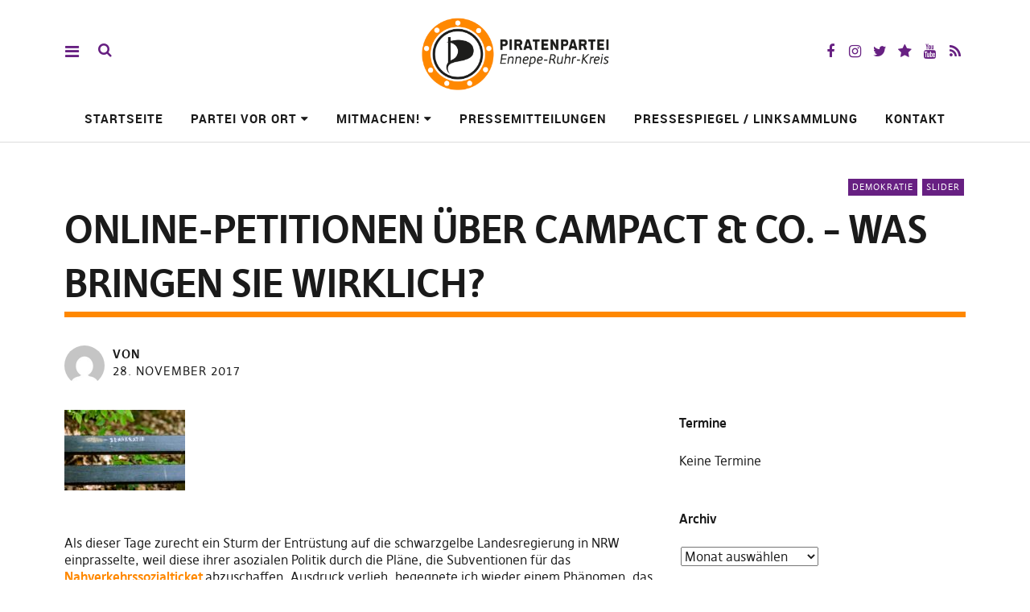

--- FILE ---
content_type: text/html; charset=UTF-8
request_url: https://piraten-en.de/2017/11/28/online-petitionen-campact-change/
body_size: 20734
content:
<!DOCTYPE html>
<html lang="de" class="no-js" itemscope itemtype="http://schema.org/WebPage">
<head>
<meta charset="UTF-8">
<meta name="viewport" content="width=device-width, initial-scale=1">
<!--

__________ .__                  __            __________                  __                                                                                             
\______   \|__|_______ _____  _/  |_   ____   \______   \_____  _______ _/  |_  ___.__.                                                                                  
 |     ___/|  |\_  __ \\__  \ \   __\_/ __ \   |     ___/\__  \ \_  __ \\   __\<   |  |                                                                                  
 |    |    |  | |  | \/ / __ \_|  |  \  ___/   |    |     / __ \_|  | \/ |  |   \___  |                                                                                  
 |____|    |__| |__|   (____  /|__|   \___  >  |____|    (____  /|__|    |__|   / ____|                                                                                  
                            \/            \/                  \/                \/                                                                                       
                                                                                                                                                                         
                                                                                                                                                                         
                                                                                                                                                                         
                                                                                                                                                                         
                                                                                                                                                                         
                                                                                                                                                                         
   _____   .__                                   ___.                                                           .__    _____ ._.                                         
  /  _  \  |  | __  _  _______   ___.__.  ______ \_ |__    ____    ___.__.  ____   __ __ _______  ______  ____  |  | _/ ____\| |                                         
 /  /_\  \ |  | \ \/ \/ /\__  \ <   |  | /  ___/  | __ \ _/ __ \  <   |  | /  _ \ |  |  \\_  __ \/  ___/_/ __ \ |  | \   __\ | |                                         
/    |    \|  |__\     /  / __ \_\___  | \___ \   | \_\ \\  ___/   \___  |(  <_> )|  |  / |  | \/\___ \ \  ___/ |  |__|  |    \|                                         
\____|__  /|____/ \/\_/  (____  // ____|/____  >  |___  / \___  >  / ____| \____/ |____/  |__|  /____  > \___  >|____/|__|    __                                         
        \/                    \/ \/          \/       \/      \/   \/                                \/      \/               \/                                         
 ____ ___        .__                                                                             ___.                              .__                  __               
|    |   \ ____  |  |    ____    ______  ______  ___.__.  ____   __ __    ____  _____     ____   \_ |__    ____   _____    ______  |__|_______ _____  _/  |_   ____      
|    |   //    \ |  |  _/ __ \  /  ___/ /  ___/ <   |  | /  _ \ |  |  \ _/ ___\ \__  \   /    \   | __ \ _/ __ \  \__  \   \____ \ |  |\_  __ \\__  \ \   __\_/ __ \     
|    |  /|   |  \|  |__\  ___/  \___ \  \___ \   \___  |(  <_> )|  |  / \  \___  / __ \_|   |  \  | \_\ \\  ___/   / __ \_ |  |_> >|  | |  | \/ / __ \_|  |  \  ___/     
|______/ |___|  /|____/ \___  >/____  >/____  >  / ____| \____/ |____/   \___  >(____  /|___|  /  |___  / \___  > (____  / |   __/ |__| |__|   (____  /|__|   \___  > /\ 
              \/            \/      \/      \/   \/                          \/      \/      \/       \/      \/       \/  |__|                     \/            \/  )/ 
  __   .__                              .__                                   ___.                              .__                  __                                  
_/  |_ |  |__    ____    ____   _____   |  | __  _  _______   ___.__.  ______ \_ |__    ____   _____    ______  |__|_______ _____  _/  |_   ____                         
\   __\|  |  \ _/ __ \  /    \  \__  \  |  | \ \/ \/ /\__  \ <   |  | /  ___/  | __ \ _/ __ \  \__  \   \____ \ |  |\_  __ \\__  \ \   __\_/ __ \                        
 |  |  |   Y  \\  ___/ |   |  \  / __ \_|  |__\     /  / __ \_\___  | \___ \   | \_\ \\  ___/   / __ \_ |  |_> >|  | |  | \/ / __ \_|  |  \  ___/                        
 |__|  |___|  / \___  >|___|  / (____  /|____/ \/\_/  (____  // ____|/____  >  |___  / \___  > (____  / |   __/ |__| |__|   (____  /|__|   \___  > /\                    
            \/      \/      \/       \/                    \/ \/          \/       \/      \/       \/  |__|                     \/            \/  \/                    


-->
<link rel="profile" href="https://gmpg.org/xfn/11">
<link rel="pingback" href="https://piraten-en.de/xmlrpc.php">
<script>(function(html){html.className = html.className.replace(/\bno-js\b/,'js')})(document.documentElement);</script>
<meta name='robots' content='index, follow, max-image-preview:large, max-snippet:-1, max-video-preview:-1' />
	<style>img:is([sizes="auto" i], [sizes^="auto," i]) { contain-intrinsic-size: 3000px 1500px }</style>
	
	<!-- This site is optimized with the Yoast SEO plugin v26.8 - https://yoast.com/product/yoast-seo-wordpress/ -->
	<title>Online-Petitionen über Campact &amp; Co. - was bringen sie wirklich? - Piratenpartei Ennepe-Ruhr</title>
	<meta name="description" content="Campact und Change.org sind Unternehmen, die aus den politischen Anliegen ein Geschäft machen und vorgaukeln, echte Online-Petitionen zu ermöglichen." />
	<link rel="canonical" href="https://piraten-en.de/2017/11/28/online-petitionen-campact-change/" />
	<meta property="og:locale" content="de_DE" />
	<meta property="og:type" content="article" />
	<meta property="og:title" content="Online-Petitionen über Campact &amp; Co. - was bringen sie wirklich? - Piratenpartei Ennepe-Ruhr" />
	<meta property="og:description" content="Campact und Change.org sind Unternehmen, die aus den politischen Anliegen ein Geschäft machen und vorgaukeln, echte Online-Petitionen zu ermöglichen." />
	<meta property="og:url" content="https://piraten-en.de/2017/11/28/online-petitionen-campact-change/" />
	<meta property="og:site_name" content="Piratenpartei Ennepe-Ruhr" />
	<meta property="article:publisher" content="https://www.facebook.com/PiratenEN/" />
	<meta property="article:published_time" content="2017-11-28T15:20:25+00:00" />
	<meta property="article:modified_time" content="2018-01-06T10:02:22+00:00" />
	<meta property="og:image" content="https://piraten-en.de/files/2017/11/34379823305_547a9dcd77_o-1.jpg" />
	<meta property="og:image:width" content="699" />
	<meta property="og:image:height" content="466" />
	<meta property="og:image:type" content="image/jpeg" />
	<meta name="twitter:card" content="summary_large_image" />
	<meta name="twitter:creator" content="@PiratenEN" />
	<meta name="twitter:site" content="@PiratenEN" />
	<meta name="twitter:label1" content="Verfasst von" />
	<meta name="twitter:data1" content="" />
	<meta name="twitter:label2" content="Geschätzte Lesezeit" />
	<meta name="twitter:data2" content="6 Minuten" />
	<script type="application/ld+json" class="yoast-schema-graph">{"@context":"https://schema.org","@graph":[{"@type":"Article","@id":"https://piraten-en.de/2017/11/28/online-petitionen-campact-change/#article","isPartOf":{"@id":"https://piraten-en.de/2017/11/28/online-petitionen-campact-change/"},"author":{"name":"","@id":""},"headline":"Online-Petitionen über Campact &amp; Co. &#8211; was bringen sie wirklich?","datePublished":"2017-11-28T15:20:25+00:00","dateModified":"2018-01-06T10:02:22+00:00","mainEntityOfPage":{"@id":"https://piraten-en.de/2017/11/28/online-petitionen-campact-change/"},"wordCount":1306,"publisher":{"@id":"https://piraten-en.de/#organization"},"image":{"@id":"https://piraten-en.de/2017/11/28/online-petitionen-campact-change/#primaryimage"},"thumbnailUrl":"https://piraten-en.de/files/2017/11/34379823305_547a9dcd77_o-1.jpg","keywords":["Avaaz","Campact","Change.org","Online-Petition","Open Petition","Petition","Sozialticket"],"articleSection":["Demokratie","Slider"],"inLanguage":"de"},{"@type":"WebPage","@id":"https://piraten-en.de/2017/11/28/online-petitionen-campact-change/","url":"https://piraten-en.de/2017/11/28/online-petitionen-campact-change/","name":"Online-Petitionen über Campact &amp; Co. - was bringen sie wirklich? - Piratenpartei Ennepe-Ruhr","isPartOf":{"@id":"https://piraten-en.de/#website"},"primaryImageOfPage":{"@id":"https://piraten-en.de/2017/11/28/online-petitionen-campact-change/#primaryimage"},"image":{"@id":"https://piraten-en.de/2017/11/28/online-petitionen-campact-change/#primaryimage"},"thumbnailUrl":"https://piraten-en.de/files/2017/11/34379823305_547a9dcd77_o-1.jpg","datePublished":"2017-11-28T15:20:25+00:00","dateModified":"2018-01-06T10:02:22+00:00","description":"Campact und Change.org sind Unternehmen, die aus den politischen Anliegen ein Geschäft machen und vorgaukeln, echte Online-Petitionen zu ermöglichen.","breadcrumb":{"@id":"https://piraten-en.de/2017/11/28/online-petitionen-campact-change/#breadcrumb"},"inLanguage":"de","potentialAction":[{"@type":"ReadAction","target":["https://piraten-en.de/2017/11/28/online-petitionen-campact-change/"]}]},{"@type":"ImageObject","inLanguage":"de","@id":"https://piraten-en.de/2017/11/28/online-petitionen-campact-change/#primaryimage","url":"https://piraten-en.de/files/2017/11/34379823305_547a9dcd77_o-1.jpg","contentUrl":"https://piraten-en.de/files/2017/11/34379823305_547a9dcd77_o-1.jpg","width":699,"height":466},{"@type":"BreadcrumbList","@id":"https://piraten-en.de/2017/11/28/online-petitionen-campact-change/#breadcrumb","itemListElement":[{"@type":"ListItem","position":1,"name":"Home","item":"https://piraten-en.de/"},{"@type":"ListItem","position":2,"name":"Online-Petitionen über Campact &amp; Co. &#8211; was bringen sie wirklich?"}]},{"@type":"WebSite","@id":"https://piraten-en.de/#website","url":"https://piraten-en.de/","name":"Piratenpartei Ennepe-Ruhr","description":"Website der Piratenpartei im Ennepe-Ruhr-Kreis","publisher":{"@id":"https://piraten-en.de/#organization"},"potentialAction":[{"@type":"SearchAction","target":{"@type":"EntryPoint","urlTemplate":"https://piraten-en.de/?s={search_term_string}"},"query-input":{"@type":"PropertyValueSpecification","valueRequired":true,"valueName":"search_term_string"}}],"inLanguage":"de"},{"@type":"Organization","@id":"https://piraten-en.de/#organization","name":"Piratenpartei Ennepe-Ruhr","url":"https://piraten-en.de/","logo":{"@type":"ImageObject","inLanguage":"de","@id":"https://piraten-en.de/#/schema/logo/image/","url":"https://piraten-en.de/files/2018/05/cropped-EN-Logo-mit-PIRATENPARTEI-EN-2017.png","contentUrl":"https://piraten-en.de/files/2018/05/cropped-EN-Logo-mit-PIRATENPARTEI-EN-2017.png","width":1512,"height":641,"caption":"Piratenpartei Ennepe-Ruhr"},"image":{"@id":"https://piraten-en.de/#/schema/logo/image/"},"sameAs":["https://www.facebook.com/PiratenEN/","https://x.com/PiratenEN"]},{"@type":"Person","@id":"","url":"https://piraten-en.de/author/"}]}</script>
	<!-- / Yoast SEO plugin. -->


<link rel="alternate" type="application/rss+xml" title="Piratenpartei Ennepe-Ruhr &raquo; Feed" href="https://piraten-en.de/feed/" />
<link rel="alternate" type="application/rss+xml" title="Piratenpartei Ennepe-Ruhr &raquo; Kommentar-Feed" href="https://piraten-en.de/comments/feed/" />
<link rel="alternate" type="application/rss+xml" title="Piratenpartei Ennepe-Ruhr &raquo; Kommentar-Feed zu Online-Petitionen über Campact &amp; Co. &#8211; was bringen sie wirklich?" href="https://piraten-en.de/2017/11/28/online-petitionen-campact-change/feed/" />
<script type="text/javascript">
/* <![CDATA[ */
window._wpemojiSettings = {"baseUrl":"https:\/\/s.w.org\/images\/core\/emoji\/16.0.1\/72x72\/","ext":".png","svgUrl":"https:\/\/s.w.org\/images\/core\/emoji\/16.0.1\/svg\/","svgExt":".svg","source":{"concatemoji":"https:\/\/piraten-en.de\/wp-includes\/js\/wp-emoji-release.min.js?ver=990b401858564d7aacf43d48b046b5a9"}};
/*! This file is auto-generated */
!function(s,n){var o,i,e;function c(e){try{var t={supportTests:e,timestamp:(new Date).valueOf()};sessionStorage.setItem(o,JSON.stringify(t))}catch(e){}}function p(e,t,n){e.clearRect(0,0,e.canvas.width,e.canvas.height),e.fillText(t,0,0);var t=new Uint32Array(e.getImageData(0,0,e.canvas.width,e.canvas.height).data),a=(e.clearRect(0,0,e.canvas.width,e.canvas.height),e.fillText(n,0,0),new Uint32Array(e.getImageData(0,0,e.canvas.width,e.canvas.height).data));return t.every(function(e,t){return e===a[t]})}function u(e,t){e.clearRect(0,0,e.canvas.width,e.canvas.height),e.fillText(t,0,0);for(var n=e.getImageData(16,16,1,1),a=0;a<n.data.length;a++)if(0!==n.data[a])return!1;return!0}function f(e,t,n,a){switch(t){case"flag":return n(e,"\ud83c\udff3\ufe0f\u200d\u26a7\ufe0f","\ud83c\udff3\ufe0f\u200b\u26a7\ufe0f")?!1:!n(e,"\ud83c\udde8\ud83c\uddf6","\ud83c\udde8\u200b\ud83c\uddf6")&&!n(e,"\ud83c\udff4\udb40\udc67\udb40\udc62\udb40\udc65\udb40\udc6e\udb40\udc67\udb40\udc7f","\ud83c\udff4\u200b\udb40\udc67\u200b\udb40\udc62\u200b\udb40\udc65\u200b\udb40\udc6e\u200b\udb40\udc67\u200b\udb40\udc7f");case"emoji":return!a(e,"\ud83e\udedf")}return!1}function g(e,t,n,a){var r="undefined"!=typeof WorkerGlobalScope&&self instanceof WorkerGlobalScope?new OffscreenCanvas(300,150):s.createElement("canvas"),o=r.getContext("2d",{willReadFrequently:!0}),i=(o.textBaseline="top",o.font="600 32px Arial",{});return e.forEach(function(e){i[e]=t(o,e,n,a)}),i}function t(e){var t=s.createElement("script");t.src=e,t.defer=!0,s.head.appendChild(t)}"undefined"!=typeof Promise&&(o="wpEmojiSettingsSupports",i=["flag","emoji"],n.supports={everything:!0,everythingExceptFlag:!0},e=new Promise(function(e){s.addEventListener("DOMContentLoaded",e,{once:!0})}),new Promise(function(t){var n=function(){try{var e=JSON.parse(sessionStorage.getItem(o));if("object"==typeof e&&"number"==typeof e.timestamp&&(new Date).valueOf()<e.timestamp+604800&&"object"==typeof e.supportTests)return e.supportTests}catch(e){}return null}();if(!n){if("undefined"!=typeof Worker&&"undefined"!=typeof OffscreenCanvas&&"undefined"!=typeof URL&&URL.createObjectURL&&"undefined"!=typeof Blob)try{var e="postMessage("+g.toString()+"("+[JSON.stringify(i),f.toString(),p.toString(),u.toString()].join(",")+"));",a=new Blob([e],{type:"text/javascript"}),r=new Worker(URL.createObjectURL(a),{name:"wpTestEmojiSupports"});return void(r.onmessage=function(e){c(n=e.data),r.terminate(),t(n)})}catch(e){}c(n=g(i,f,p,u))}t(n)}).then(function(e){for(var t in e)n.supports[t]=e[t],n.supports.everything=n.supports.everything&&n.supports[t],"flag"!==t&&(n.supports.everythingExceptFlag=n.supports.everythingExceptFlag&&n.supports[t]);n.supports.everythingExceptFlag=n.supports.everythingExceptFlag&&!n.supports.flag,n.DOMReady=!1,n.readyCallback=function(){n.DOMReady=!0}}).then(function(){return e}).then(function(){var e;n.supports.everything||(n.readyCallback(),(e=n.source||{}).concatemoji?t(e.concatemoji):e.wpemoji&&e.twemoji&&(t(e.twemoji),t(e.wpemoji)))}))}((window,document),window._wpemojiSettings);
/* ]]> */
</script>
<link rel='stylesheet' id='eo-leaflet.js-css' href='https://piraten-en.de/wp-content/plugins/event-organiser/lib/leaflet/leaflet.min.css?ver=1.4.0' type='text/css' media='all' />
<style id='eo-leaflet.js-inline-css' type='text/css'>
.leaflet-popup-close-button{box-shadow:none!important;}
</style>
<style id='wp-emoji-styles-inline-css' type='text/css'>

	img.wp-smiley, img.emoji {
		display: inline !important;
		border: none !important;
		box-shadow: none !important;
		height: 1em !important;
		width: 1em !important;
		margin: 0 0.07em !important;
		vertical-align: -0.1em !important;
		background: none !important;
		padding: 0 !important;
	}
</style>
<link rel='stylesheet' id='wp-block-library-css' href='https://piraten-en.de/wp-includes/css/dist/block-library/style.min.css?ver=990b401858564d7aacf43d48b046b5a9' type='text/css' media='all' />
<style id='classic-theme-styles-inline-css' type='text/css'>
/*! This file is auto-generated */
.wp-block-button__link{color:#fff;background-color:#32373c;border-radius:9999px;box-shadow:none;text-decoration:none;padding:calc(.667em + 2px) calc(1.333em + 2px);font-size:1.125em}.wp-block-file__button{background:#32373c;color:#fff;text-decoration:none}
</style>
<style id='global-styles-inline-css' type='text/css'>
:root{--wp--preset--aspect-ratio--square: 1;--wp--preset--aspect-ratio--4-3: 4/3;--wp--preset--aspect-ratio--3-4: 3/4;--wp--preset--aspect-ratio--3-2: 3/2;--wp--preset--aspect-ratio--2-3: 2/3;--wp--preset--aspect-ratio--16-9: 16/9;--wp--preset--aspect-ratio--9-16: 9/16;--wp--preset--color--black: #000000;--wp--preset--color--cyan-bluish-gray: #abb8c3;--wp--preset--color--white: #ffffff;--wp--preset--color--pale-pink: #f78da7;--wp--preset--color--vivid-red: #cf2e2e;--wp--preset--color--luminous-vivid-orange: #ff6900;--wp--preset--color--luminous-vivid-amber: #fcb900;--wp--preset--color--light-green-cyan: #7bdcb5;--wp--preset--color--vivid-green-cyan: #00d084;--wp--preset--color--pale-cyan-blue: #8ed1fc;--wp--preset--color--vivid-cyan-blue: #0693e3;--wp--preset--color--vivid-purple: #9b51e0;--wp--preset--gradient--vivid-cyan-blue-to-vivid-purple: linear-gradient(135deg,rgba(6,147,227,1) 0%,rgb(155,81,224) 100%);--wp--preset--gradient--light-green-cyan-to-vivid-green-cyan: linear-gradient(135deg,rgb(122,220,180) 0%,rgb(0,208,130) 100%);--wp--preset--gradient--luminous-vivid-amber-to-luminous-vivid-orange: linear-gradient(135deg,rgba(252,185,0,1) 0%,rgba(255,105,0,1) 100%);--wp--preset--gradient--luminous-vivid-orange-to-vivid-red: linear-gradient(135deg,rgba(255,105,0,1) 0%,rgb(207,46,46) 100%);--wp--preset--gradient--very-light-gray-to-cyan-bluish-gray: linear-gradient(135deg,rgb(238,238,238) 0%,rgb(169,184,195) 100%);--wp--preset--gradient--cool-to-warm-spectrum: linear-gradient(135deg,rgb(74,234,220) 0%,rgb(151,120,209) 20%,rgb(207,42,186) 40%,rgb(238,44,130) 60%,rgb(251,105,98) 80%,rgb(254,248,76) 100%);--wp--preset--gradient--blush-light-purple: linear-gradient(135deg,rgb(255,206,236) 0%,rgb(152,150,240) 100%);--wp--preset--gradient--blush-bordeaux: linear-gradient(135deg,rgb(254,205,165) 0%,rgb(254,45,45) 50%,rgb(107,0,62) 100%);--wp--preset--gradient--luminous-dusk: linear-gradient(135deg,rgb(255,203,112) 0%,rgb(199,81,192) 50%,rgb(65,88,208) 100%);--wp--preset--gradient--pale-ocean: linear-gradient(135deg,rgb(255,245,203) 0%,rgb(182,227,212) 50%,rgb(51,167,181) 100%);--wp--preset--gradient--electric-grass: linear-gradient(135deg,rgb(202,248,128) 0%,rgb(113,206,126) 100%);--wp--preset--gradient--midnight: linear-gradient(135deg,rgb(2,3,129) 0%,rgb(40,116,252) 100%);--wp--preset--font-size--small: 13px;--wp--preset--font-size--medium: 20px;--wp--preset--font-size--large: 36px;--wp--preset--font-size--x-large: 42px;--wp--preset--spacing--20: 0.44rem;--wp--preset--spacing--30: 0.67rem;--wp--preset--spacing--40: 1rem;--wp--preset--spacing--50: 1.5rem;--wp--preset--spacing--60: 2.25rem;--wp--preset--spacing--70: 3.38rem;--wp--preset--spacing--80: 5.06rem;--wp--preset--shadow--natural: 6px 6px 9px rgba(0, 0, 0, 0.2);--wp--preset--shadow--deep: 12px 12px 50px rgba(0, 0, 0, 0.4);--wp--preset--shadow--sharp: 6px 6px 0px rgba(0, 0, 0, 0.2);--wp--preset--shadow--outlined: 6px 6px 0px -3px rgba(255, 255, 255, 1), 6px 6px rgba(0, 0, 0, 1);--wp--preset--shadow--crisp: 6px 6px 0px rgba(0, 0, 0, 1);}:where(.is-layout-flex){gap: 0.5em;}:where(.is-layout-grid){gap: 0.5em;}body .is-layout-flex{display: flex;}.is-layout-flex{flex-wrap: wrap;align-items: center;}.is-layout-flex > :is(*, div){margin: 0;}body .is-layout-grid{display: grid;}.is-layout-grid > :is(*, div){margin: 0;}:where(.wp-block-columns.is-layout-flex){gap: 2em;}:where(.wp-block-columns.is-layout-grid){gap: 2em;}:where(.wp-block-post-template.is-layout-flex){gap: 1.25em;}:where(.wp-block-post-template.is-layout-grid){gap: 1.25em;}.has-black-color{color: var(--wp--preset--color--black) !important;}.has-cyan-bluish-gray-color{color: var(--wp--preset--color--cyan-bluish-gray) !important;}.has-white-color{color: var(--wp--preset--color--white) !important;}.has-pale-pink-color{color: var(--wp--preset--color--pale-pink) !important;}.has-vivid-red-color{color: var(--wp--preset--color--vivid-red) !important;}.has-luminous-vivid-orange-color{color: var(--wp--preset--color--luminous-vivid-orange) !important;}.has-luminous-vivid-amber-color{color: var(--wp--preset--color--luminous-vivid-amber) !important;}.has-light-green-cyan-color{color: var(--wp--preset--color--light-green-cyan) !important;}.has-vivid-green-cyan-color{color: var(--wp--preset--color--vivid-green-cyan) !important;}.has-pale-cyan-blue-color{color: var(--wp--preset--color--pale-cyan-blue) !important;}.has-vivid-cyan-blue-color{color: var(--wp--preset--color--vivid-cyan-blue) !important;}.has-vivid-purple-color{color: var(--wp--preset--color--vivid-purple) !important;}.has-black-background-color{background-color: var(--wp--preset--color--black) !important;}.has-cyan-bluish-gray-background-color{background-color: var(--wp--preset--color--cyan-bluish-gray) !important;}.has-white-background-color{background-color: var(--wp--preset--color--white) !important;}.has-pale-pink-background-color{background-color: var(--wp--preset--color--pale-pink) !important;}.has-vivid-red-background-color{background-color: var(--wp--preset--color--vivid-red) !important;}.has-luminous-vivid-orange-background-color{background-color: var(--wp--preset--color--luminous-vivid-orange) !important;}.has-luminous-vivid-amber-background-color{background-color: var(--wp--preset--color--luminous-vivid-amber) !important;}.has-light-green-cyan-background-color{background-color: var(--wp--preset--color--light-green-cyan) !important;}.has-vivid-green-cyan-background-color{background-color: var(--wp--preset--color--vivid-green-cyan) !important;}.has-pale-cyan-blue-background-color{background-color: var(--wp--preset--color--pale-cyan-blue) !important;}.has-vivid-cyan-blue-background-color{background-color: var(--wp--preset--color--vivid-cyan-blue) !important;}.has-vivid-purple-background-color{background-color: var(--wp--preset--color--vivid-purple) !important;}.has-black-border-color{border-color: var(--wp--preset--color--black) !important;}.has-cyan-bluish-gray-border-color{border-color: var(--wp--preset--color--cyan-bluish-gray) !important;}.has-white-border-color{border-color: var(--wp--preset--color--white) !important;}.has-pale-pink-border-color{border-color: var(--wp--preset--color--pale-pink) !important;}.has-vivid-red-border-color{border-color: var(--wp--preset--color--vivid-red) !important;}.has-luminous-vivid-orange-border-color{border-color: var(--wp--preset--color--luminous-vivid-orange) !important;}.has-luminous-vivid-amber-border-color{border-color: var(--wp--preset--color--luminous-vivid-amber) !important;}.has-light-green-cyan-border-color{border-color: var(--wp--preset--color--light-green-cyan) !important;}.has-vivid-green-cyan-border-color{border-color: var(--wp--preset--color--vivid-green-cyan) !important;}.has-pale-cyan-blue-border-color{border-color: var(--wp--preset--color--pale-cyan-blue) !important;}.has-vivid-cyan-blue-border-color{border-color: var(--wp--preset--color--vivid-cyan-blue) !important;}.has-vivid-purple-border-color{border-color: var(--wp--preset--color--vivid-purple) !important;}.has-vivid-cyan-blue-to-vivid-purple-gradient-background{background: var(--wp--preset--gradient--vivid-cyan-blue-to-vivid-purple) !important;}.has-light-green-cyan-to-vivid-green-cyan-gradient-background{background: var(--wp--preset--gradient--light-green-cyan-to-vivid-green-cyan) !important;}.has-luminous-vivid-amber-to-luminous-vivid-orange-gradient-background{background: var(--wp--preset--gradient--luminous-vivid-amber-to-luminous-vivid-orange) !important;}.has-luminous-vivid-orange-to-vivid-red-gradient-background{background: var(--wp--preset--gradient--luminous-vivid-orange-to-vivid-red) !important;}.has-very-light-gray-to-cyan-bluish-gray-gradient-background{background: var(--wp--preset--gradient--very-light-gray-to-cyan-bluish-gray) !important;}.has-cool-to-warm-spectrum-gradient-background{background: var(--wp--preset--gradient--cool-to-warm-spectrum) !important;}.has-blush-light-purple-gradient-background{background: var(--wp--preset--gradient--blush-light-purple) !important;}.has-blush-bordeaux-gradient-background{background: var(--wp--preset--gradient--blush-bordeaux) !important;}.has-luminous-dusk-gradient-background{background: var(--wp--preset--gradient--luminous-dusk) !important;}.has-pale-ocean-gradient-background{background: var(--wp--preset--gradient--pale-ocean) !important;}.has-electric-grass-gradient-background{background: var(--wp--preset--gradient--electric-grass) !important;}.has-midnight-gradient-background{background: var(--wp--preset--gradient--midnight) !important;}.has-small-font-size{font-size: var(--wp--preset--font-size--small) !important;}.has-medium-font-size{font-size: var(--wp--preset--font-size--medium) !important;}.has-large-font-size{font-size: var(--wp--preset--font-size--large) !important;}.has-x-large-font-size{font-size: var(--wp--preset--font-size--x-large) !important;}
:where(.wp-block-post-template.is-layout-flex){gap: 1.25em;}:where(.wp-block-post-template.is-layout-grid){gap: 1.25em;}
:where(.wp-block-columns.is-layout-flex){gap: 2em;}:where(.wp-block-columns.is-layout-grid){gap: 2em;}
:root :where(.wp-block-pullquote){font-size: 1.5em;line-height: 1.6;}
</style>
<link rel='stylesheet' id='math-captcha-frontend-css' href='https://piraten-en.de/wp-content/plugins/wp-math-captcha/css/frontend.css?ver=990b401858564d7aacf43d48b046b5a9' type='text/css' media='all' />
<link rel='stylesheet' id='contact-form-7-css' href='https://piraten-en.de/wp-content/plugins/contact-form-7/includes/css/styles.css?ver=6.1.4' type='text/css' media='all' />
<link rel='stylesheet' id='pirate-rogue-style-css' href='https://piraten-en.de/wp-content/themes/Pirate-Rogue/style.css?ver=1.4.8' type='text/css' media='all' />
<link rel='stylesheet' id='newsletter-css' href='https://piraten-en.de/wp-content/plugins/newsletter/style.css?ver=9.1.2' type='text/css' media='all' />
<link rel='stylesheet' id='wpgdprc-front-css-css' href='https://piraten-en.de/wp-content/plugins/wp-gdpr-compliance/Assets/css/front.css?ver=1706561104' type='text/css' media='all' />
<style id='wpgdprc-front-css-inline-css' type='text/css'>
:root{--wp-gdpr--bar--background-color: #000000;--wp-gdpr--bar--color: #ffffff;--wp-gdpr--button--background-color: #000000;--wp-gdpr--button--background-color--darken: #000000;--wp-gdpr--button--color: #ffffff;}
</style>
<script type="text/javascript" src="https://piraten-en.de/wp-includes/js/jquery/jquery.min.js?ver=3.7.1" id="jquery-core-js"></script>
<script type="text/javascript" src="https://piraten-en.de/wp-includes/js/jquery/jquery-migrate.min.js?ver=3.4.1" id="jquery-migrate-js"></script>
<script type="text/javascript" src="https://piraten-en.de/wp-content/themes/Pirate-Rogue/js/jquery.misc.js?ver=1.1" id="pirate-rogue-jquery-misc-js"></script>
<script type="text/javascript" id="wpgdprc-front-js-js-extra">
/* <![CDATA[ */
var wpgdprcFront = {"ajaxUrl":"https:\/\/piraten-en.de\/wp-admin\/admin-ajax.php","ajaxNonce":"4289b53b9a","ajaxArg":"security","pluginPrefix":"wpgdprc","blogId":"42","isMultiSite":"1","locale":"de_DE","showSignUpModal":"","showFormModal":"","cookieName":"42-wpgdprc-consent","consentVersion":"","path":"\/","prefix":"wpgdprc"};
/* ]]> */
</script>
<script type="text/javascript" src="https://piraten-en.de/wp-content/plugins/wp-gdpr-compliance/Assets/js/front.min.js?ver=1706561104" id="wpgdprc-front-js-js"></script>
<link rel="alternate" title="oEmbed (JSON)" type="application/json+oembed" href="https://piraten-en.de/wp-json/oembed/1.0/embed?url=https%3A%2F%2Fpiraten-en.de%2F2017%2F11%2F28%2Fonline-petitionen-campact-change%2F" />
<link rel="alternate" title="oEmbed (XML)" type="text/xml+oembed" href="https://piraten-en.de/wp-json/oembed/1.0/embed?url=https%3A%2F%2Fpiraten-en.de%2F2017%2F11%2F28%2Fonline-petitionen-campact-change%2F&#038;format=xml" />
			<style type="text/css">
				.gllr_image_row {
					clear: both;
				}
			</style>
			<link rel="icon" href="https://piraten-en.de/files/2018/05/cropped-logo_entwurf_punkte_ohne-text_klein-32x32.png" sizes="32x32" />
<link rel="icon" href="https://piraten-en.de/files/2018/05/cropped-logo_entwurf_punkte_ohne-text_klein-192x192.png" sizes="192x192" />
<link rel="apple-touch-icon" href="https://piraten-en.de/files/2018/05/cropped-logo_entwurf_punkte_ohne-text_klein-180x180.png" />
<meta name="msapplication-TileImage" content="https://piraten-en.de/files/2018/05/cropped-logo_entwurf_punkte_ohne-text_klein-270x270.png" />
</head>

<body data-rsssl=1 class="wp-singular post-template-default single single-post postid-2197 single-format-standard wp-custom-logo wp-theme-Pirate-Rogue gllr_Pirate-Rogue uku-standard socialmedia-secondcolor searchbar- has-thumb slider-on slider-noplay offcanvas-widgets-off no-header-text">
    <div class="container-all">
        <nav id="skiplinks" aria-label="Skip-Navigation">
            <ul>
                <li><a href="#overlay-wrap" data-target="#overlay-wrap" data-firstchild="0" class="jumplink-content">Inhalt</a></li>
                <li><a href="#masthead" data-target="#desktop-navigation" data-firstchild="1" class="jumplink-nav">Hauptmenü</a></li>        
                <li><a href="#footer-search" data-target="#footer-search" data-firstchild="1" class="jumplink-nav">Suche</a></li>
                <li><a href="#colophon" data-target="#colophon" data-firstchild="1" class="jumplink-nav">Footer</a></li>
            </ul>
	</nav>    
        <header id="masthead" class="site-header cf"> 
            <div class="site-header-content">
                    <div id="site-branding" role="banner" itemprop="publisher" itemscope itemtype="http://schema.org/Organization">
                            <div itemprop="logo" itemscope itemtype="https://schema.org/ImageObject"><link itemprop="contentUrl url" href="https://piraten-en.de/files/2018/05/cropped-EN-Logo-mit-PIRATENPARTEI-EN-2017.png"><meta itemprop="width" content="1512"><meta itemprop="height" content="641"></div><meta itemprop="name" content="Piratenpartei Ennepe-Ruhr"><link itemprop="url" href="https://piraten-en.de/">                                                                <p class="site-title"><a href="https://piraten-en.de/" rel="home">Piratenpartei Ennepe-Ruhr</a></p>
                            
                                                                <div class="custom-logo-wrap">
                                        <a href="https://piraten-en.de/" rel="home" class="custom-logo-link"><img width="1512" height="641" src="https://piraten-en.de/files/2018/05/cropped-EN-Logo-mit-PIRATENPARTEI-EN-2017.png" class="custom-logo" alt="" decoding="async" srcset="https://piraten-en.de/files/2018/05/cropped-EN-Logo-mit-PIRATENPARTEI-EN-2017.png 1512w, https://piraten-en.de/files/2018/05/cropped-EN-Logo-mit-PIRATENPARTEI-EN-2017-300x127.png 300w, https://piraten-en.de/files/2018/05/cropped-EN-Logo-mit-PIRATENPARTEI-EN-2017-768x326.png 768w, https://piraten-en.de/files/2018/05/cropped-EN-Logo-mit-PIRATENPARTEI-EN-2017-1024x434.png 1024w" sizes="(max-width: 1512px) 100vw, 1512px" /></a>                                        
                                     </div><!-- end .custom-logo-wrap -->
                             
                            <p class="site-description">Website der Piratenpartei im Ennepe-Ruhr-Kreis</p>
                            <button aria-hidden="true" id="overlay-open" class="overlay-open overlay-btn"><span>Menü</span></button>

                                                                <div id="header-social" class="header-social social-nav">
                                        <h2 class="screen-reader-text">Social-Media-Plattformen</h2>
                                    <ul id="menu-social-media" class="menu"><li id="menu-item-2634" class="menu-item menu-item-type-custom menu-item-object-custom menu-item-2634"><a href="https://www.facebook.com/PiratenEN/">Facebook</a></li>
<li id="menu-item-3111" class="menu-item menu-item-type-custom menu-item-object-custom menu-item-3111"><a href="https://www.instagram.com/piraten_witten/">Instagram</a></li>
<li id="menu-item-2635" class="menu-item menu-item-type-custom menu-item-object-custom menu-item-2635"><a href="https://twitter.com/PiratenEN">Twitter</a></li>
<li id="menu-item-3462" class="menu-item menu-item-type-custom menu-item-object-custom menu-item-3462"><a href="https://mastodon.social/web/accounts/463179">Mastodon</a></li>
<li id="menu-item-2636" class="menu-item menu-item-type-custom menu-item-object-custom menu-item-2636"><a href="https://www.youtube.com/channel/UCHD27-OqpbY-31KFRq0hRuw">YouTube</a></li>
<li id="menu-item-2676" class="menu-item menu-item-type-custom menu-item-object-custom menu-item-2676"><a href="https://blog.piratenpartei-nrw.de/enneperuhr/feed/">RSS</a></li>
</ul>                                    </div><!-- end #header-social -->
                                                </div><!-- end #site-branding -->

                    <nav id="desktop-navigation" class="desktop-navigation cf">
                            <ul id="menu-hauptmenue" class="menu mainmenu"><li class="menu-item menu-item-type-custom menu-item-object-custom menu-item-home"><a href="//piraten-en.de">Startseite</a></li>
<li class="menu-item menu-item-type-post_type menu-item-object-page menu-item-has-children has_children" aria-haspopup="true"><a href="https://piraten-en.de/kreisverband/">Partei vor Ort</a>
<ul class="sub-menu">
	<li class="menu-item menu-item-type-post_type menu-item-object-page"><a href="https://piraten-en.de/fraktionen-im-ennepe-ruhr-kreis/">Mandatsträger im Ennepe-Ruhr-Kreis</a></li>
	<li class="menu-item menu-item-type-post_type menu-item-object-page"><a href="https://piraten-en.de/wahlprogramm/">Kommunalwahlprogramm EN-Kreis</a></li>
	<li class="menu-item menu-item-type-post_type menu-item-object-page"><a href="https://piraten-en.de/wahlprogramm-fuer-witten-2020/">Kommunalwahlprogramm Witten</a></li>
</ul>
</li>
<li class="menu-item menu-item-type-post_type menu-item-object-page menu-item-has-children has_children" aria-haspopup="true"><a href="https://piraten-en.de/mitmachen-2/">Mitmachen!</a>
<ul class="sub-menu">
	<li class="menu-item menu-item-type-post_type menu-item-object-page"><a href="https://piraten-en.de/termine/">Stammtische &amp; Termine</a></li>
	<li class="menu-item menu-item-type-custom menu-item-object-custom external"><a href="https://mitglieder.piratenpartei.de/mitgliedsantrag/">Mitglied werden</a></li>
	<li class="menu-item menu-item-type-post_type menu-item-object-page"><a href="https://piraten-en.de/netiquette/">Netiquette</a></li>
	<li class="menu-item menu-item-type-custom menu-item-object-custom external"><a href="https://www.piratenpartei-nrw.de/mitmachen/spenden/">Spenden</a></li>
</ul>
</li>
<li class="menu-item menu-item-type-post_type menu-item-object-page"><a href="https://piraten-en.de/pressemitteilungen/">Pressemitteilungen</a></li>
<li class="menu-item menu-item-type-post_type menu-item-object-page"><a href="https://piraten-en.de/pressespiegel-linksammlung/">Pressespiegel / Linksammlung</a></li>
<li class="menu-item menu-item-type-post_type menu-item-object-page"><a href="https://piraten-en.de/kontakt/">Kontakt</a></li>
</ul>                    </nav><!-- .main-navigation -->


                                        <button aria-hidden="true" id="search-open" class="search-open search-btn"><span>Suche</span></button>
                            <div class="desktop-search">                                     
                                <form method="get" class="searchform" action="https://piraten-en.de/" role="search">
                                        <label for="s" class="screen-reader-text"><span>Suche</span></label>
                                        <input type="text" class="search-field" id="s" name="s" placeholder="Suche..." />
                                        <input type="submit" class="submit" name="submit" value="Suchen" />
                                </form>     
                            </div><!-- end .desktop-search -->
                    
            </div><!-- .site-header-content -->

            <div class="sticky-header hidden">
                    <button id="overlay-open-sticky" class="overlay-open overlay-btn"><span>Menü</span></button>
                                                <button id="search-open-sticky" class="search-open search-btn"><span>Suche</span></button>
                    
                                         <div class="custom-logo-wrap">
                             <a href="https://piraten-en.de/" class="custom-logo-link" rel="home"><img width="1512" height="641" src="https://piraten-en.de/files/2018/05/cropped-EN-Logo-mit-PIRATENPARTEI-EN-2017.png" class="custom-logo" alt="Piratenpartei Ennepe-Ruhr" decoding="async" srcset="https://piraten-en.de/files/2018/05/cropped-EN-Logo-mit-PIRATENPARTEI-EN-2017.png 1512w, https://piraten-en.de/files/2018/05/cropped-EN-Logo-mit-PIRATENPARTEI-EN-2017-300x127.png 300w, https://piraten-en.de/files/2018/05/cropped-EN-Logo-mit-PIRATENPARTEI-EN-2017-768x326.png 768w, https://piraten-en.de/files/2018/05/cropped-EN-Logo-mit-PIRATENPARTEI-EN-2017-1024x434.png 1024w" sizes="(max-width: 1512px) 100vw, 1512px" /></a>                     </div><!-- end .custom-logo-wrap -->
                    

                                                <nav id="header-social-sticky" class="header-social social-nav">
                                    <ul id="menu-social-media-1" class="menu"><li class="menu-item menu-item-type-custom menu-item-object-custom menu-item-2634"><a href="https://www.facebook.com/PiratenEN/">Facebook</a></li>
<li class="menu-item menu-item-type-custom menu-item-object-custom menu-item-3111"><a href="https://www.instagram.com/piraten_witten/">Instagram</a></li>
<li class="menu-item menu-item-type-custom menu-item-object-custom menu-item-2635"><a href="https://twitter.com/PiratenEN">Twitter</a></li>
<li class="menu-item menu-item-type-custom menu-item-object-custom menu-item-3462"><a href="https://mastodon.social/web/accounts/463179">Mastodon</a></li>
<li class="menu-item menu-item-type-custom menu-item-object-custom menu-item-2636"><a href="https://www.youtube.com/channel/UCHD27-OqpbY-31KFRq0hRuw">YouTube</a></li>
<li class="menu-item menu-item-type-custom menu-item-object-custom menu-item-2676"><a href="https://blog.piratenpartei-nrw.de/enneperuhr/feed/">RSS</a></li>
</ul>                            </nav><!-- end #header-social-sticky -->
                                </div><!-- end .sticky-header -->
            <div class="inner-offcanvas-wrap" aria-hidden="true">
                    <div class="close-btn-wrap">
                            <button id="overlay-close" class="overlay-btn"><span>Schließen</span></button>
                    </div><!-- end .close-btn-wrap -->

                    <div class="overlay-desktop-content cf">

            
                            <div class="overlay-title-wrap">
                                    <p class="site-title"><a href="https://piraten-en.de/" rel="home">Piratenpartei Ennepe-Ruhr</a></p>
                            </div><!-- end .overlay-title-wrap -->
                

                            <nav id="overlay-nav" class="main-nav cf">
                            <ul id="menu-hauptmenue-1" class="menu"><li class="menu-item menu-item-type-custom menu-item-object-custom menu-item-home"><a href="//piraten-en.de">Startseite</a></li>
<li class="menu-item menu-item-type-post_type menu-item-object-page menu-item-has-children has_children" aria-haspopup="true"><a href="https://piraten-en.de/kreisverband/">Partei vor Ort</a>
<ul class="sub-menu">
	<li class="menu-item menu-item-type-post_type menu-item-object-page"><a href="https://piraten-en.de/fraktionen-im-ennepe-ruhr-kreis/">Mandatsträger im Ennepe-Ruhr-Kreis</a></li>
	<li class="menu-item menu-item-type-post_type menu-item-object-page"><a href="https://piraten-en.de/wahlprogramm/">Kommunalwahlprogramm EN-Kreis</a></li>
	<li class="menu-item menu-item-type-post_type menu-item-object-page"><a href="https://piraten-en.de/wahlprogramm-fuer-witten-2020/">Kommunalwahlprogramm Witten</a></li>
</ul>
</li>
<li class="menu-item menu-item-type-post_type menu-item-object-page menu-item-has-children has_children" aria-haspopup="true"><a href="https://piraten-en.de/mitmachen-2/">Mitmachen!</a>
<ul class="sub-menu">
	<li class="menu-item menu-item-type-post_type menu-item-object-page"><a href="https://piraten-en.de/termine/">Stammtische &amp; Termine</a></li>
	<li class="menu-item menu-item-type-custom menu-item-object-custom"><a href="https://mitglieder.piratenpartei.de/mitgliedsantrag/">Mitglied werden</a></li>
	<li class="menu-item menu-item-type-post_type menu-item-object-page"><a href="https://piraten-en.de/netiquette/">Netiquette</a></li>
	<li class="menu-item menu-item-type-custom menu-item-object-custom"><a href="https://www.piratenpartei-nrw.de/mitmachen/spenden/">Spenden</a></li>
</ul>
</li>
<li class="menu-item menu-item-type-post_type menu-item-object-page"><a href="https://piraten-en.de/pressemitteilungen/">Pressemitteilungen</a></li>
<li class="menu-item menu-item-type-post_type menu-item-object-page"><a href="https://piraten-en.de/pressespiegel-linksammlung/">Pressespiegel / Linksammlung</a></li>
<li class="menu-item menu-item-type-post_type menu-item-object-page"><a href="https://piraten-en.de/kontakt/">Kontakt</a></li>
</ul>                            </nav><!-- .main-navigation -->

                                                                <div id="mobile-social" class="social-nav" role="navigation">
                                        <h2 class="screen-reader-text">Social-Media-Plattformen</h2>
                                    <ul id="menu-social-media-2" class="menu"><li class="menu-item menu-item-type-custom menu-item-object-custom menu-item-2634"><a href="https://www.facebook.com/PiratenEN/">Facebook</a></li>
<li class="menu-item menu-item-type-custom menu-item-object-custom menu-item-3111"><a href="https://www.instagram.com/piraten_witten/">Instagram</a></li>
<li class="menu-item menu-item-type-custom menu-item-object-custom menu-item-2635"><a href="https://twitter.com/PiratenEN">Twitter</a></li>
<li class="menu-item menu-item-type-custom menu-item-object-custom menu-item-3462"><a href="https://mastodon.social/web/accounts/463179">Mastodon</a></li>
<li class="menu-item menu-item-type-custom menu-item-object-custom menu-item-2636"><a href="https://www.youtube.com/channel/UCHD27-OqpbY-31KFRq0hRuw">YouTube</a></li>
<li class="menu-item menu-item-type-custom menu-item-object-custom menu-item-2676"><a href="https://blog.piratenpartei-nrw.de/enneperuhr/feed/">RSS</a></li>
</ul>                                    </div><!-- end #mobile-social -->
                            
                                                        <div class="mobile-search">
                                    
<form method="get" class="searchform" action="https://piraten-en.de/" role="search">
	<label for="s" class="screen-reader-text"><span>Suche</span></label>
	<input type="text" class="search-field" name="s" placeholder="Suche..." />
	<input type="submit" class="submit" name="submit" value="Suchen" />
</form>
                            </div><!-- end .mobile-search -->
                            
                            
                    </div><!-- end .overlay-desktop-content -->
            </div><!-- end .inner-offcanvas-wrap -->
    </header><!-- end #masthead -->
    <div id="printhead"></div>
    <div id="overlay-wrap" class="overlay-wrap cf"></div><!-- end #overlay-wrap -->
    <main>

    <div id="singlepost-wrap" class="singlepost-wrap cf">

	        	
    
    <article id="post-2197" class="post-2197 post type-post status-publish format-standard has-post-thumbnail hentry category-demokratie category-slider tag-avaaz tag-campact tag-change-org tag-online-petition tag-open-petition tag-petition tag-sozialticket" itemscope itemtype="http://schema.org/NewsArticle">
	<header class="entry-header cf">
			
			<div class="title-wrap">
								<div class="entry-cats" itemprop="articleSection">
					<a href="https://piraten-en.de/category/demokratie/" rel="category tag">Demokratie</a> <a href="https://piraten-en.de/category/slider/" rel="category tag">Slider</a>				</div><!-- end .entry-cats -->
				<h1 class="entry-title" itemprop="headline">Online-Petitionen über Campact &amp; Co. &#8211; was bringen sie wirklich?</h1>					<meta itemprop="description" content="Als dieser Tage zurecht ein Sturm der Entrüstung auf die schwarzgelbe Landesregierung in NRW einprasselte, weil diese ihrer asozialen Politik durch die Pläne,&hellip;">
							</div><!-- end .title-wrap -->

			<div class="entry-meta cf">
				<div class="meta-columnone">
				    
				    					<div class="author-pic">
						<img alt='' src='https://secure.gravatar.com/avatar/?s=100&#038;d=mm&#038;r=g' srcset='https://secure.gravatar.com/avatar/?s=200&#038;d=mm&#038;r=g 2x' class='avatar avatar-100 photo avatar-default' height='100' width='100' decoding='async'/>					</div>
					<div class="entry-author"><span class="entry-author"> <span class="author vcard"><a class="url" href="https://piraten-en.de/author/">von <span class="fn n"></span></a></span></span></div>
                                    				    <div class="entry-date"><a href="https://piraten-en.de/2017/11/28/online-petitionen-campact-change/">28. November 2017</a></div>
				</div>

				<div class="meta-columntwo">
									</div>
				<div class="meta-columnthree">
                                    				</div>
			</div>
	</header>
	<div class="contentwrap">
	    		<figure class="entry-thumbnail">
			<img width="150" height="100" src="https://piraten-en.de/files/2017/11/34379823305_547a9dcd77_o-1-150x100.jpg" class="attachment-post-thumbnail size-post-thumbnail wp-post-image" alt="" decoding="async" loading="lazy" srcset="https://piraten-en.de/files/2017/11/34379823305_547a9dcd77_o-1-150x100.jpg 150w, https://piraten-en.de/files/2017/11/34379823305_547a9dcd77_o-1-300x200.jpg 300w, https://piraten-en.de/files/2017/11/34379823305_547a9dcd77_o-1-120x80.jpg 120w, https://piraten-en.de/files/2017/11/34379823305_547a9dcd77_o-1.jpg 699w" sizes="auto, (max-width: 150px) 100vw, 150px" /><figcaption></figcaption>		</figure>
	    	    <div id="socialicons-sticky">
			<div id="entry-content" class="entry-content" itemprop="text">
			    <div id="magicdomid2" class=""><span class="author-p-92013">Als dieser Tage zurecht ein Sturm der Entrüstung auf die schwarzgelbe Landesregierung in NRW einprasselte, weil diese ihrer asozialen Politik durch die Pläne, die Subventionen für das <a href="http://vrr.de/de/tickets/vielfahrer/sozialticket/index.html">Nahverkehrssozialticket </a>abzuschaffen, Ausdruck verlieh, begegnete ich wieder einem Phänomen, das auf vielerlei Ebenen diskussionswürdig ist: den Online-Petitionen über Campact, Change.org und andere.</span></div>
<div id="magicdomid377" class="ace-line">
<p><span class="author-p-92013"></span></p>
<p>Konkret hatten die Grünen im Land, als eine im Parlament vertretene Partei, eine <a href="https://de.wikipedia.org/wiki/Online-Petition">Online-Petition</a> zur Erhaltung des Sozialtickets auf der amerikanischen Plattform <a href="https://www.change.org/p/landtag-nrw-rettet-das-sozialticket-in-nrw-bus-und-bahnfahren-darf-nicht-zum-luxus-werden">change.org</a> initiiert und viele Menschen in meinem Umfeld macht<span class="author-p-92013">en offensichtlich mit. </span></p>
</div>
<div class="ace-line">
<p><span class="author-p-92013"></span></p>
<p>Mir geht es da<span class="author-p-92013">bei erst einmal</span><span class="author-p-53417">,</span><span class="author-p-92013"> wie vielen anderen auch. Ich denke „gute Sache“ u</span><span class="author-p-92013">nd neige dazu, mich </span><span class="author-p-92013">kurz durchzuklicken </span><span class="author-p-92013">und mitzumachen. Doch was mache ich wirklich, was bewegt es? Je mehr ich diese „Aktivität“ reflektiere, desto mehr bekomme ich das Gefühl, dass ich mir eventuell „Aktivität“ nur vormache. Kurz das Gewissen erleichtern, Statement abgeben und jedem bei Facebook und </span><span class="author-p-53417">C</span><span class="author-p-92013"><span class="author-p-92013">o. zeigen, wie ich dazu stehe? <strong>So wirklich ändern wird sich dadurch eher nichts</strong>.</span></span></p>
<figure id="attachment_2201" aria-describedby="caption-attachment-2201" style="width: 357px" class="wp-caption alignright"><img loading="lazy" decoding="async" src="//blog.piratenpartei-nrw.de/enneperuhr/files/2017/11/people-2564956-300x200.jpg" alt="" width="357" height="238" class="wp-image-2201" srcset="https://piraten-en.de/files/2017/11/people-2564956-300x200.jpg 300w, https://piraten-en.de/files/2017/11/people-2564956-768x513.jpg 768w, https://piraten-en.de/files/2017/11/people-2564956-1024x683.jpg 1024w, https://piraten-en.de/files/2017/11/people-2564956-150x100.jpg 150w, https://piraten-en.de/files/2017/11/people-2564956-120x80.jpg 120w" sizes="auto, (max-width: 357px) 100vw, 357px" /><figcaption id="caption-attachment-2201" class="wp-caption-text">Eine Online-Petition ist mit ein paar Clicks erledigt<span style="font-size: 16px">.</span></figcaption></figure>
</div>
<div class="ace-line">
<p>Vielleicht noch schlimmer: als Unterstützer einer solchen Petition habe ich meine Energie womöglich relativ wirkungslos vergeben. Ich habe mich unter Umständen in keinem Bündnis engagiert, bin nicht auf die Straße gegangen und denke doch, ich sei politisch aktiv<span class="author-p-53417">,</span><span class="author-p-92013"><span> </span>obwohl ich es eigentlich nur in sehr beschränktem Maße bin. Denn auch wenn eine solche Petition z.B. 30.000 Unterstützer bekommt, bleibt sie  unverbindlich und wirkungslos. </span></p>
<p>Dass die Landesregierung sich letztendlich durchgerungen hat, das Sozialticket in der jetzigen Form zu erhalten, ist auf breiten gesellschaftlichen und politischen Protest zurückzuführen. Keine Partei jenseits von schwarzgelb, kein Medium und kein Verband konnte etwas positives in diesem Vorhaben sehen. Und genau hier sieht man die krux nun deutlich: wer gemütlich vom Sessel aus seinen Click für die entsprechende &#8220;Petition&#8221; gesetzt hat, wird nun glauben, er habe den Sinneswandel bei Laschet und Co. bewirkt. Und selbst die Grünen werden ihre change.org Petition nun vermutlich als Erfolg verkaufen. <a href="//blog.piratenpartei-nrw.de/enneperuhr/files/2017/11/people-2564956.jpg"></a></p>
</div>
<div id="magicdomid519" class="ace-line">
<p><span class="author-p-92013"></span></p>
<p>Natürlich ist eine gewisse Anzahl an Unterstützern ein Statement und kann einem Anliegen Nachdruck verleihen. Ich stehe Online-Petitionen als Mittel politischer Partizipation grundsätzlich sogar postitiv gegenüber. Aber eine solche Petition hat eben<span> </span><span class="author-p-53417">bei Weitem</span><span class="author-p-92013"><span> </span>nicht die Wirkung, von der ihre Unterzeichner möglicherweise meinen, dass sie sie hätte. Als kleines Beispiel sei hier die Petition<span> </span></span><a href="http://sayonara-nukes.org"><span class="author-p-92013">Sayonara Nukes</span></a><span class="author-p-92013"><span> </span>aus Japan erwähnt, die nach Fukushima <strong>über 8 Millionen Stimmen</strong> erhielt</span><span class="author-p-53417">:</span><span class="author-p-92013"><span> </span>die<span> </span></span><span class="author-p-53417">R</span><span class="author-p-92013">egierenden<span> </span></span><span class="author-p-53417">hielt das<span> </span></span><span class="author-p-92013">nicht davon ab, weiterhin auf Atomkraft zusetzen. </span></p>
</div>
<div></div>
<div id="magicdomid9" class="">
<p><span class="author-p-92013"></span></p>
<p>Es gibt in unserer Demokratie bisher keine Mechanismen, die eine direkte, digitale Beteiligung einzelner Menschen möglich machen. Dies wissen auch die Grünen, die zum wiederholten Male eine Petition über eine proprietäre und fragwürdige Plattform initiiert haben. Sie sind eine gewählte Partei, die aus der Opposition heraus im Auftrag ihrer Wähler genau im Sinne einer solchen Politik Anträge zum Thema stellen kann. Alles andere ist, wenn man ganz streng ist, leider nur Clicktivism und Marketing. Man stelle sich vor, die CDU initiiere demnächst eine Petition bei <a href="https://www.campact.de">Campact </a>zur Wiedereinführung der Wehrpflicht, um<span> </span><span class="author-p-53417">„i</span><span class="author-p-92013">hrem Anliegen Nachdruck zu verleihen</span><span class="author-p-53417">“</span><span class="author-p-92013">. Absurd, oder? </span></p>
</div>
<figure id="attachment_2212" aria-describedby="caption-attachment-2212" style="width: 300px" class="wp-caption alignright"><a href="//blog.piratenpartei-nrw.de/enneperuhr/files/2017/11/9694584266_0f92315f53_o.jpg"><img loading="lazy" decoding="async" src="//blog.piratenpartei-nrw.de/enneperuhr/files/2017/11/9694584266_0f92315f53_o-300x168.jpg" alt="" width="300" height="168" class="size-medium wp-image-2212" srcset="https://piraten-en.de/files/2017/11/9694584266_0f92315f53_o-300x168.jpg 300w, https://piraten-en.de/files/2017/11/9694584266_0f92315f53_o-768x431.jpg 768w, https://piraten-en.de/files/2017/11/9694584266_0f92315f53_o-1024x574.jpg 1024w, https://piraten-en.de/files/2017/11/9694584266_0f92315f53_o-150x84.jpg 150w, https://piraten-en.de/files/2017/11/9694584266_0f92315f53_o.jpg 1771w" sizes="auto, (max-width: 300px) 100vw, 300px" /></a><figcaption id="caption-attachment-2212" class="wp-caption-text">Freiheit-statt-Angst-Demo, Berlin. CC-BY Tobias M. Eckrich</figcaption></figure>
<div id="magicdomid452" class="ace-line"><strong><span class="author-p-92013"><br />
Meine größte Kritik gilt daher derzeit vor allem der Nutzung von change.org und Campact. Dies sind Unternehmen, die aus de</span><span class="author-p-53417">n</span><span class="author-p-92013"> politischen Anliegen von Menschen ein </span><span class="author-p-53417">Geschäft</span></strong><span class="author-p-92013"><span class="author-p-92013"><strong> machen. </strong></span></span></div>
<div></div>
<div class="ace-line">Change.org hat im vergangenen Jahr den <a href="https://bigbrotherawards.de/2016/wirtschaft-changeorg">Big Brother Award</a> erhalten<span> </span>als ein Unternehmen, in „dessen Geschäftsmodell die Verwendung und Nutzung von sensiblen personenbezogenen Daten sowie der Handel mit E-Mail-Adressen eine zentrale Rolle einnehmen.“ Campact hat in diesem Jahr den Boden der politischen Neutralität verlassen und während des Bundestagswahlkampfes dazu aufgerufen, <a href="https://blog.campact.de/2017/09/du-jetzt-noch-gegen-die-afd-tun-kannst/">keine kleinen Parteien zu wählen</a> und somit massiv in den Wahlkampf und die politische Willensbildung der Menschen in Deutschland eingegriffen. Es ist mindestens peinlich, für eine eher unnötige Petition auch noch auf einen solchen Anbieter zuzugreifen.</div>
<div id="magicdomid13" class=""></div>
<div id="magicdomid14" class="">
<p><span class="author-p-92013"></span></p>
<p>Um es noch einmal deutlich zu sagen: Piraten sind große Verfechter der <a href="https://www.piratenpartei.de/mission/wahl-und-grundsatzprogramme/wahlprogramm-btw2017/demokratie-wagen/">direkten Demokratie</a>. Ich lehne Online<span class="author-p-53417">-P</span><span class="author-p-92013">etitionen prinzipiell keineswegs ab, solange sie ein Teil einer politischen Aktion bleiben, solange den Nutzern vollumfänglich ihr Wirkungsgrad bewusst ist und solange der gute Wille der Menschen nicht durch fadenscheinige<span> </span></span><span class="author-p-53417">Geschäfts</span><span class="author-p-92013">modelle zwischen Datenraub und Lobbyismus missbraucht werden.</span></p>
</div>
<div id="magicdomid15" class=""></div>
<div id="magicdomid16" class="">
<p><span class="author-p-92013"></span></p>
<p>Ich würde mir wünschen, Online<span class="author-p-53417">-P</span><span class="author-p-92013">etitionen wären niederschwellig umsetzbar und hätten direkten Einfluss und es gäbe mehr Möglichkeiten, seiner Stimme Wirkung zu verleihen. Momentan nutzen sie vornehmlich den Betreibern der Plattformen und reduzieren politischen Aktivismus auf ein paar Clicks.</span></p>
</div>
<div id="magicdomid17" class=""></div>
<div id="magicdomid18" class="">
<p><span class="author-p-92013"></span></p>
<figure id="attachment_2165" aria-describedby="caption-attachment-2165" style="width: 199px" class="wp-caption alignleft"><a href="//blog.piratenpartei-nrw.de/enneperuhr/files/2017/11/Marius-Schreiber.jpg"><img loading="lazy" decoding="async" src="//blog.piratenpartei-nrw.de/enneperuhr/files/2017/11/Marius-Schreiber-199x300.jpg" alt="" width="199" height="300" class="size-medium wp-image-2165" srcset="https://piraten-en.de/files/2017/11/Marius-Schreiber-199x300.jpg 199w, https://piraten-en.de/files/2017/11/Marius-Schreiber-681x1024.jpg 681w, https://piraten-en.de/files/2017/11/Marius-Schreiber-100x150.jpg 100w, https://piraten-en.de/files/2017/11/Marius-Schreiber.jpg 742w" sizes="auto, (max-width: 199px) 100vw, 199px" /></a><figcaption id="caption-attachment-2165" class="wp-caption-text">Autor: Marius Schreiber Pressesprecher                Ennepe-Ruhr-Kreis</figcaption></figure>
<p>Bis sich daran etwas ändert, halten die Pages der Landtage und des Bundestages entsprechende Möglichkeiten für Online<span class="author-p-53417">-P</span><span class="author-p-92013">etitionen bereit:</span></p>
</div>
<div id="magicdomid19" class=""></div>
<div><a href="https://epetitionen.bundestag.de">Bundestag</a></div>
<div><a href="https://www.landtag.nrw.de/portal/WWW/Webmaster/GB_I/I.3/Petitionen/online-petition.jsp">Landtag NRW</a></div>
<div id="magicdomid22" class=""></div>
<div></div>
<div id="magicdomid460" class="ace-line">
<p>Diese sogenannten ePetitionen machen tatsächlich Sinn. Bei 50.000 Unterschriften ist das Quorum erreicht und es kommt zur öffentlichen Anhörung vor dem Petitionsausschuss. Eine gute Alternative zu den genannten proprietären und in der Regel fragwürdigen Anbietern für Online-Petitionen ist zudem <span><a href="https://www.openpetition.de">openPetition</a></span><span class="author-p-92013">, eine gemeinnützige GmbH mit umfassenden Datenschutzrichtlinien, großer Transparenz und einem klaren <a href="https://www.openpetition.de/content/about_us">Bekenntnis </a>zu Neutralität und demokratischen Werten.<span> </span></span><span class="author-p-92013">Hier ändert sich zwar auch noch nichts an der Problematik von Clicktivisim und Slacktivism, aber immerhin ist die Plattform kosher. </span></p>
<p>Auf meine Anfrage hin teilte man mir nachvollziehbar und transparent das Prozedere mit. So bestärkt und unterstützt openPetition die Petenten auf ihrem Weg zur ePetition vor Land oder Bund. O-Ton aus dem Schriftwechsel:</p>
<p>&#8220;<span>Wenn die Zeichnung abgeschlossen ist, dann müssen auch openPetitionen formal eingereicht werden, d.h. per Online-Formular von ePetitionen oder auf postalischem Wege &#8211; schließlich ist der Petitionsausschuss der Entscheidungsträger.&#8221; </span></p>
<p>Zum Vergleich: bei <a href="https://support.campact.de/focus-win/de/kb/articles/unterst-tzt-campact-auch-epetitionen-an-den-bundestag">Campact </a>heißt es dann &#8220;Campact-Kampagnen verfolgen in der Regel jedoch das Ziel, mit der erreichten Unterstützung eines Anliegens unmittelbar in der Öffentlichkeit weiter zu arbeiten. Mit ePetitionen ist dies nur schwer erreichbar, da die Unterzeichnenden nicht kontaktiert und zu weiteren Aktivitäten eingeladen werden können. Aus diesen Gründen unterstützt Campact keine ePetitionen.&#8221;</p>
<p>Die Essenz des Problems bringt<a href="https://www.youtube.com/watch?v=pDIz-DZqZ9M"> Paula Hannemann</a> als Sprecherin der <a href="https://re-publica.com/de">re:publica</a> bereits 2012 auf den Punkt<span class="author-p-92013">. Schade, dass sich seitdem scheinbar so gar nichts bewegt hat.</span></p>
</div>
<div id="magicdomid25" class="">Wie geht es Dir mit dem Thema? Machst Du bei Online<span class="author-p-53417">-P</span><span class="author-p-92013"><span class="author-p-92013">etitionen mit? Teilst Du meine Sichtweise oder hast Du spannende Gegenargumente? <strong>Kommentare sind ausdrücklich erwünscht!</strong></span></span></div>
<div></div>
<div>
<p>&nbsp;</p>
<p>Update 30.11.2017: ich habe den grünen Europaabgeordneten Sven Giegold, den ich für seine Politik sehr schätze, auf seinem Facebook dafür kritisiert, nun erneut eine Petition über change.org zum Thema &#8220;Glyphosat&#8221; initiiert zu haben. Der Vorstand des change.org e.V., Georg Hackmack, weist mich innerhalb der Facebook Diskussion darauf hin, dass man zu den Vorwürfen des Datenhandels bereits hier <a href="https://www.changeverein.org/datenschutz-entspricht-unserem-selbstverstndnis/">Stellung </a>bezogen hat. Die möchte ich der Transparenz wegen nicht vorenthalten. Ich halte den deutschen Verein für eine Nebelkerze. Die Verzahnung mit Change.org inc. USA ist absolut gegeben, die Daten liegen auf deren Servern. Trägt man sich in einer Petition ein, laufen diverse google, bing, twitter etc Tracker mit. Es ist nicht transparent, was der deutsche Verein an die inc. für die Nutzung der Infrastruktur zahlt, ob man Spenden über die inc. einnimmt etc. Herr Giegold äußert sich ebenfalls vor einem Jahr aus seiner <a href="http://www.sven-giegold.de/2016/antwort-auf-kritische-rueckmeldung-zu-meiner-petition-zu-transparenz-und-integritaet-im-europaparlament-auf-change-org/">Page </a>zum Thema. Mich überzeugt auch das nicht. Da Teile der Kommunikation wunderlicher weise immer wieder verschwinden (hoffentlich keine Zensur 😉 ), bilde ich die an dieser Stelle kurz Mal für die Ewigkeit ab.</p>
<p>Update 06.01.2018: Sven Giegold lässt mich wissen, nie etwas bei FB gelöscht zu haben. Gerne glaube ich das. Das verschwinden meines Beitrages bleibt ein Mysterium 😉</p>
<p><a href="//blog.piratenpartei-nrw.de/enneperuhr/files/2017/11/1sg.jpg"><img loading="lazy" decoding="async" src="//blog.piratenpartei-nrw.de/enneperuhr/files/2017/11/1sg-110x300.jpg" alt="" width="110" height="300" class="size-medium wp-image-2282 aligncenter" srcset="https://piraten-en.de/files/2017/11/1sg-110x300.jpg 110w, https://piraten-en.de/files/2017/11/1sg-768x2101.jpg 768w, https://piraten-en.de/files/2017/11/1sg-374x1024.jpg 374w, https://piraten-en.de/files/2017/11/1sg-55x150.jpg 55w, https://piraten-en.de/files/2017/11/1sg.jpg 1138w" sizes="auto, (max-width: 110px) 100vw, 110px" /></a></p>
<p style="text-align: center"><img loading="lazy" decoding="async" src="//blog.piratenpartei-nrw.de/enneperuhr/files/2017/11/2sg-280x300.jpg" alt="" width="280" height="300" class="size-medium wp-image-2283 aligncenter" srcset="https://piraten-en.de/files/2017/11/2sg-280x300.jpg 280w, https://piraten-en.de/files/2017/11/2sg-140x150.jpg 140w, https://piraten-en.de/files/2017/11/2sg.jpg 678w" sizes="auto, (max-width: 280px) 100vw, 280px" /><a href="//blog.piratenpartei-nrw.de/enneperuhr/files/2017/11/3sg.jpg"><img loading="lazy" decoding="async" src="//blog.piratenpartei-nrw.de/enneperuhr/files/2017/11/3sg-300x273.jpg" alt="" width="252" height="229" class="wp-image-2284 aligncenter" srcset="https://piraten-en.de/files/2017/11/3sg-300x273.jpg 300w, https://piraten-en.de/files/2017/11/3sg-768x698.jpg 768w, https://piraten-en.de/files/2017/11/3sg-150x136.jpg 150w, https://piraten-en.de/files/2017/11/3sg.jpg 876w" sizes="auto, (max-width: 252px) 100vw, 252px" /></a><a href="//blog.piratenpartei-nrw.de/enneperuhr/files/2017/11/2sg.jpg"></a><a href="//blog.piratenpartei-nrw.de/enneperuhr/files/2017/11/2sg.jpg"></a></p>
</div>
			    			</div>
			<footer class="entry-footer cf">
			    				    <div class="entry-tags"><span>Schlagworte</span><a href="https://piraten-en.de/tag/avaaz/" rel="tag">Avaaz</a> &bull; <a href="https://piraten-en.de/tag/campact/" rel="tag">Campact</a> &bull; <a href="https://piraten-en.de/tag/change-org/" rel="tag">Change.org</a> &bull; <a href="https://piraten-en.de/tag/online-petition/" rel="tag">Online-Petition</a> &bull; <a href="https://piraten-en.de/tag/open-petition/" rel="tag">Open Petition</a> &bull; <a href="https://piraten-en.de/tag/petition/" rel="tag">Petition</a> &bull; <a href="https://piraten-en.de/tag/sozialticket/" rel="tag">Sozialticket</a></div>
							    			</footer>

			
<div id="comments" class="comments-area cf">
    			<h3 class="comments-title">
		3 Kommentare zu &ldquo;<span>Online-Petitionen über Campact &amp; Co. &#8211; was bringen sie wirklich?</span>&rdquo;		</h3>
	
	<div class="comments-content cf">

			<ol class="commentlist">
			
	<li class="comment even thread-even depth-1" id="li-comment-223">
		<div id="comment-223" class="comment">
			<div class="comment-avatar">
				<img alt='' src='https://secure.gravatar.com/avatar/0b7385a106431c2faac2f3a79092f3b86e2bd8a8e34cd3a57af17b3251b560bb?s=140&#038;d=mm&#038;r=g' srcset='https://secure.gravatar.com/avatar/0b7385a106431c2faac2f3a79092f3b86e2bd8a8e34cd3a57af17b3251b560bb?s=280&#038;d=mm&#038;r=g 2x' class='avatar avatar-140 photo' height='140' width='140' loading='lazy' decoding='async'/>			</div>

			<div class="comment-wrap">
				<div class="comment-details">
					<div class="comment-author">

						Roland Löpke					</div><!-- end .comment-author -->
					<div class="comment-meta">
						<span class="comment-time"><a href="https://piraten-en.de/2017/11/28/online-petitionen-campact-change/#comment-223">
							29. November 2017</a>
						</span>
											</div><!-- end .comment-meta -->
				</div><!-- end .comment-details -->

				<div class="comment-text">
				<p>Danke für diesen auf und erklärenden Beitrag &#8230; ich hoffe, daß er von vielen Menschen gelesen wird &#8230; und daß, der ein oder andere davon runter vom Sofa kommt und sich aktiv beteiligt &#8230;</p>
									</div><!-- end .comment-text -->
							</div><!-- end .comment-wrap -->
		</div><!-- end .comment -->

	</li><!-- #comment-## -->

	<li class="comment odd alt thread-odd thread-alt depth-1" id="li-comment-224">
		<div id="comment-224" class="comment">
			<div class="comment-avatar">
				<img alt='' src='https://secure.gravatar.com/avatar/86b116d0b32822c83839b423032e405c39d5a1f2608b295bf2ce5f23e677d7cd?s=140&#038;d=mm&#038;r=g' srcset='https://secure.gravatar.com/avatar/86b116d0b32822c83839b423032e405c39d5a1f2608b295bf2ce5f23e677d7cd?s=280&#038;d=mm&#038;r=g 2x' class='avatar avatar-140 photo' height='140' width='140' loading='lazy' decoding='async'/>			</div>

			<div class="comment-wrap">
				<div class="comment-details">
					<div class="comment-author">

						BenBenjamin					</div><!-- end .comment-author -->
					<div class="comment-meta">
						<span class="comment-time"><a href="https://piraten-en.de/2017/11/28/online-petitionen-campact-change/#comment-224">
							30. November 2017</a>
						</span>
											</div><!-- end .comment-meta -->
				</div><!-- end .comment-details -->

				<div class="comment-text">
				<p>Habt Ihr Euch mal gefragt, wie man Menschen dazu bewegt, auf die Straße zu gehen? Die Unterschrift einer Online-Petition könnte der erste Schritt sein. Die Grünen in NRW erreichen jetzt mit einer Nachricht 40.000 Menschen in NRW. Gute Grundlage, um Menschen auch auf die Straße zu bringen. Interessant, dass die Piraten die unterschiedlichen Protestformen gegeneinander ausspielen.</p>
									</div><!-- end .comment-text -->
							</div><!-- end .comment-wrap -->
		</div><!-- end .comment -->

	<ul class="children">

	<li class="comment even depth-2" id="li-comment-225">
		<div id="comment-225" class="comment">
			<div class="comment-avatar">
				<img alt='' src='https://secure.gravatar.com/avatar/adf76d6f0df6da38fd613abee12748072a6310aaceea3f41871b6d8b49f4bd45?s=140&#038;d=mm&#038;r=g' srcset='https://secure.gravatar.com/avatar/adf76d6f0df6da38fd613abee12748072a6310aaceea3f41871b6d8b49f4bd45?s=280&#038;d=mm&#038;r=g 2x' class='avatar avatar-140 photo' height='140' width='140' loading='lazy' decoding='async'/>			</div>

			<div class="comment-wrap">
				<div class="comment-details">
					<div class="comment-author">

						Marius Schreiber					</div><!-- end .comment-author -->
					<div class="comment-meta">
						<span class="comment-time"><a href="https://piraten-en.de/2017/11/28/online-petitionen-campact-change/#comment-225">
							30. November 2017</a>
						</span>
											</div><!-- end .comment-meta -->
				</div><!-- end .comment-details -->

				<div class="comment-text">
				<p>Hallo Ben, Du hast meinen Blog sicher aufmerksam gelesen, ich bin nicht grundsätzlich gegen Online-Petitionen. Aber genau was Du sagst zweifel ich sehr an und denke, es ist eher umgekehrt. Wenn die Leute ihren Petitionsclick gesetzt haben denken sie doch eher, sie hätten sich engagiert und gehen zufrieden wieder ihrem Alltag nach. Es gibt eine Online-Petition mit fast 60.000 Unterstützern für den Erhalt des Hambacher Forstes. Zu den Demos, selbst wenn sie dann ganz fett angekündigt wurden, kamen dort gerade Mal 2000-3000 Leute. Ich habe gerade auch keine konkrete Antwort, wie man Leute aktiviert, aber ich glaube nicht, dass Online-Petitionen die tolle Lösung sind. Ich finde es schlecht, wenn Parteien, die als gewählte Parteien arbeiten sollen, sich solcher Mittel bedienen und ich finde es sehr schlecht, wenn dies auch noch über Campact oder change.org geschieht.</p>
									</div><!-- end .comment-text -->
							</div><!-- end .comment-wrap -->
		</div><!-- end .comment -->

	</li><!-- #comment-## -->
</ul><!-- .children -->
</li><!-- #comment-## -->
		</ol><!-- end .comment-list -->

			
					<p class="nocomments">Kommentare sind geschlossen.</p>
		
	
	
	</div><!-- end .comments-content -->
     
</div><!-- end #comments .comments-area -->

			
	<nav class="navigation post-navigation" aria-label="Beiträge">
		<h2 class="screen-reader-text">Beitragsnavigation</h2>
		<div class="nav-links"><div class="nav-previous"><a href="https://piraten-en.de/2017/11/21/piraten-kippen-25-huerde/" rel="prev"><span class="prev">Vorheriger Beitrag</span></a></div><div class="nav-next"><a href="https://piraten-en.de/2017/12/02/piratenkino-gut-besucht/" rel="next"><span class="next">Nächster Beitrag</span></a></div></div>
	</nav>
	    </div>
	</div>
    <div itemprop="image" itemscope itemtype="https://schema.org/ImageObject"><link itemprop="thumbnailUrl" href="https://piraten-en.de/files/2017/11/34379823305_547a9dcd77_o-1-150x150.jpg"><link itemprop="contentUrl url" href="https://piraten-en.de/files/2017/11/34379823305_547a9dcd77_o-1.jpg"><meta itemprop="width" content="699"><meta itemprop="height" content="466"></div><meta itemprop="datePublished" content="2017-11-28T16:20:25+01:00"><meta itemprop="dateModified" content="2018-01-06T11:02:22+01:00"><div itemprop="author" itemscope itemtype="http://schema.org/Person"><meta itemprop="name" content=""></div><div itemprop="publisher" itemscope itemtype="https://schema.org/Organization"><div itemprop="logo" itemscope itemtype="https://schema.org/ImageObject"><link itemprop="contentUrl url" href="https://piraten-en.de/files/2018/05/cropped-EN-Logo-mit-PIRATENPARTEI-EN-2017.png"><meta itemprop="width" content="1512"><meta itemprop="height" content="641"></div><meta itemprop="name" content="Piratenpartei Ennepe-Ruhr"><link itemprop="url" href="https://piraten-en.de/"></div>    </article>        
	<aside id="secondary" class="sidebar widget-area"> 
	    <section id="eo_event_list_widget-2" class="widget EO_Event_List_Widget"><h2 class="widget-title">Termine</h2><ul  class="eo-events eo-events-widget"><li class="eo-no-events">Keine Termine</li></ul></section><section id="archives-4" class="widget widget_archive"><h2 class="widget-title">Archiv</h2>		<label class="screen-reader-text" for="archives-dropdown-4">Archiv</label>
		<select id="archives-dropdown-4" name="archive-dropdown">
			
			<option value="">Monat auswählen</option>
				<option value='https://piraten-en.de/2022/09/'> September 2022 &nbsp;(2)</option>
	<option value='https://piraten-en.de/2022/03/'> März 2022 &nbsp;(1)</option>
	<option value='https://piraten-en.de/2021/06/'> Juni 2021 &nbsp;(1)</option>
	<option value='https://piraten-en.de/2021/05/'> Mai 2021 &nbsp;(5)</option>
	<option value='https://piraten-en.de/2021/04/'> April 2021 &nbsp;(2)</option>
	<option value='https://piraten-en.de/2021/03/'> März 2021 &nbsp;(1)</option>
	<option value='https://piraten-en.de/2021/01/'> Januar 2021 &nbsp;(1)</option>
	<option value='https://piraten-en.de/2020/09/'> September 2020 &nbsp;(1)</option>
	<option value='https://piraten-en.de/2020/08/'> August 2020 &nbsp;(1)</option>
	<option value='https://piraten-en.de/2020/05/'> Mai 2020 &nbsp;(3)</option>
	<option value='https://piraten-en.de/2020/04/'> April 2020 &nbsp;(3)</option>
	<option value='https://piraten-en.de/2020/03/'> März 2020 &nbsp;(1)</option>
	<option value='https://piraten-en.de/2020/02/'> Februar 2020 &nbsp;(2)</option>
	<option value='https://piraten-en.de/2020/01/'> Januar 2020 &nbsp;(2)</option>
	<option value='https://piraten-en.de/2019/12/'> Dezember 2019 &nbsp;(3)</option>
	<option value='https://piraten-en.de/2019/11/'> November 2019 &nbsp;(2)</option>
	<option value='https://piraten-en.de/2019/09/'> September 2019 &nbsp;(1)</option>
	<option value='https://piraten-en.de/2019/08/'> August 2019 &nbsp;(3)</option>
	<option value='https://piraten-en.de/2019/07/'> Juli 2019 &nbsp;(2)</option>
	<option value='https://piraten-en.de/2019/05/'> Mai 2019 &nbsp;(3)</option>
	<option value='https://piraten-en.de/2019/04/'> April 2019 &nbsp;(2)</option>
	<option value='https://piraten-en.de/2019/03/'> März 2019 &nbsp;(5)</option>
	<option value='https://piraten-en.de/2019/02/'> Februar 2019 &nbsp;(1)</option>
	<option value='https://piraten-en.de/2019/01/'> Januar 2019 &nbsp;(2)</option>
	<option value='https://piraten-en.de/2018/12/'> Dezember 2018 &nbsp;(2)</option>
	<option value='https://piraten-en.de/2018/10/'> Oktober 2018 &nbsp;(5)</option>
	<option value='https://piraten-en.de/2018/08/'> August 2018 &nbsp;(1)</option>
	<option value='https://piraten-en.de/2018/05/'> Mai 2018 &nbsp;(2)</option>
	<option value='https://piraten-en.de/2018/04/'> April 2018 &nbsp;(5)</option>
	<option value='https://piraten-en.de/2018/03/'> März 2018 &nbsp;(1)</option>
	<option value='https://piraten-en.de/2018/02/'> Februar 2018 &nbsp;(1)</option>
	<option value='https://piraten-en.de/2018/01/'> Januar 2018 &nbsp;(3)</option>
	<option value='https://piraten-en.de/2017/12/'> Dezember 2017 &nbsp;(1)</option>
	<option value='https://piraten-en.de/2017/11/'> November 2017 &nbsp;(4)</option>
	<option value='https://piraten-en.de/2017/10/'> Oktober 2017 &nbsp;(1)</option>
	<option value='https://piraten-en.de/2017/09/'> September 2017 &nbsp;(1)</option>
	<option value='https://piraten-en.de/2017/08/'> August 2017 &nbsp;(1)</option>
	<option value='https://piraten-en.de/2017/07/'> Juli 2017 &nbsp;(1)</option>
	<option value='https://piraten-en.de/2017/06/'> Juni 2017 &nbsp;(1)</option>
	<option value='https://piraten-en.de/2017/05/'> Mai 2017 &nbsp;(5)</option>
	<option value='https://piraten-en.de/2017/03/'> März 2017 &nbsp;(1)</option>
	<option value='https://piraten-en.de/2017/01/'> Januar 2017 &nbsp;(2)</option>
	<option value='https://piraten-en.de/2016/11/'> November 2016 &nbsp;(2)</option>
	<option value='https://piraten-en.de/2016/09/'> September 2016 &nbsp;(3)</option>
	<option value='https://piraten-en.de/2016/08/'> August 2016 &nbsp;(2)</option>
	<option value='https://piraten-en.de/2016/07/'> Juli 2016 &nbsp;(1)</option>
	<option value='https://piraten-en.de/2016/06/'> Juni 2016 &nbsp;(2)</option>
	<option value='https://piraten-en.de/2016/05/'> Mai 2016 &nbsp;(1)</option>
	<option value='https://piraten-en.de/2016/03/'> März 2016 &nbsp;(1)</option>
	<option value='https://piraten-en.de/2016/02/'> Februar 2016 &nbsp;(1)</option>
	<option value='https://piraten-en.de/2015/12/'> Dezember 2015 &nbsp;(1)</option>
	<option value='https://piraten-en.de/2015/11/'> November 2015 &nbsp;(1)</option>
	<option value='https://piraten-en.de/2015/10/'> Oktober 2015 &nbsp;(3)</option>
	<option value='https://piraten-en.de/2015/09/'> September 2015 &nbsp;(3)</option>
	<option value='https://piraten-en.de/2015/07/'> Juli 2015 &nbsp;(1)</option>
	<option value='https://piraten-en.de/2015/06/'> Juni 2015 &nbsp;(1)</option>
	<option value='https://piraten-en.de/2015/05/'> Mai 2015 &nbsp;(2)</option>
	<option value='https://piraten-en.de/2015/04/'> April 2015 &nbsp;(1)</option>
	<option value='https://piraten-en.de/2015/03/'> März 2015 &nbsp;(1)</option>
	<option value='https://piraten-en.de/2015/02/'> Februar 2015 &nbsp;(1)</option>
	<option value='https://piraten-en.de/2014/11/'> November 2014 &nbsp;(1)</option>
	<option value='https://piraten-en.de/2014/10/'> Oktober 2014 &nbsp;(4)</option>
	<option value='https://piraten-en.de/2014/09/'> September 2014 &nbsp;(2)</option>
	<option value='https://piraten-en.de/2014/07/'> Juli 2014 &nbsp;(2)</option>
	<option value='https://piraten-en.de/2014/06/'> Juni 2014 &nbsp;(3)</option>
	<option value='https://piraten-en.de/2014/05/'> Mai 2014 &nbsp;(5)</option>
	<option value='https://piraten-en.de/2014/04/'> April 2014 &nbsp;(1)</option>
	<option value='https://piraten-en.de/2014/03/'> März 2014 &nbsp;(6)</option>
	<option value='https://piraten-en.de/2014/02/'> Februar 2014 &nbsp;(1)</option>
	<option value='https://piraten-en.de/2014/01/'> Januar 2014 &nbsp;(3)</option>
	<option value='https://piraten-en.de/2013/12/'> Dezember 2013 &nbsp;(1)</option>
	<option value='https://piraten-en.de/2013/11/'> November 2013 &nbsp;(2)</option>
	<option value='https://piraten-en.de/2013/09/'> September 2013 &nbsp;(1)</option>
	<option value='https://piraten-en.de/2013/08/'> August 2013 &nbsp;(3)</option>
	<option value='https://piraten-en.de/2013/07/'> Juli 2013 &nbsp;(2)</option>
	<option value='https://piraten-en.de/2013/05/'> Mai 2013 &nbsp;(1)</option>
	<option value='https://piraten-en.de/2013/04/'> April 2013 &nbsp;(6)</option>
	<option value='https://piraten-en.de/2013/03/'> März 2013 &nbsp;(3)</option>
	<option value='https://piraten-en.de/2013/02/'> Februar 2013 &nbsp;(4)</option>
	<option value='https://piraten-en.de/2013/01/'> Januar 2013 &nbsp;(2)</option>
	<option value='https://piraten-en.de/2012/12/'> Dezember 2012 &nbsp;(2)</option>
	<option value='https://piraten-en.de/2012/11/'> November 2012 &nbsp;(2)</option>
	<option value='https://piraten-en.de/2012/07/'> Juli 2012 &nbsp;(1)</option>
	<option value='https://piraten-en.de/2012/04/'> April 2012 &nbsp;(7)</option>
	<option value='https://piraten-en.de/2012/03/'> März 2012 &nbsp;(2)</option>
	<option value='https://piraten-en.de/2012/02/'> Februar 2012 &nbsp;(1)</option>

		</select>

			<script type="text/javascript">
/* <![CDATA[ */

(function() {
	var dropdown = document.getElementById( "archives-dropdown-4" );
	function onSelectChange() {
		if ( dropdown.options[ dropdown.selectedIndex ].value !== '' ) {
			document.location.href = this.options[ this.selectedIndex ].value;
		}
	}
	dropdown.onchange = onSelectChange;
})();

/* ]]> */
</script>
</section>	</aside><!-- .sidebar .widget-area -->

    </div><!-- end .singlepost-wrap -->
    

    </main>
	
	

	<footer id="colophon" class="site-footer cf">
            <h1 class="screen-reader-text">Weitere Informationen</h1>
		
    <section id="big-footer-feature" class="big-footer-feature cf">
		    <h2 class="screen-reader-text">Hervorgehoben</h2>
	            <div class="footer-feature-image fadein">
                <a href="https://wiki.piratenpartei.de/NRW:Ennepe-Ruhr-Kreis#Spenden"><img src="https://piraten-en.de/files/2015/09/cropped-sea-701079_1280.png" alt="Hervorgehoben"></a>            </div>
      
	<div class="footer-feature-textwrap">
					<p class="text-big">Wir machen den EN-Kreis wieder rund!</p>
		
					<p class="text-small">Nachvollziehbare Politik und Beteiligung</p>
		<a class="footer-feature-btn" href="https://wiki.piratenpartei.de/NRW:Ennepe-Ruhr-Kreis#Spenden">Spende an unseren Kreisverband</a>	</div>
    </section>

		<div class="footer-wrap">
							
<div class="footer-menus-wrap cf">
    <h2 class="screen-reader-text">Navigation</h2>
        		<div class="custom-logo-wrap" aria-hidden="true" role="presentation">
			<img src="https://piraten-en.de/files/2018/05/logo_entwurf_punkte_ohne-text_klein.png" alt="">
		</div>
		<nav id="footer-menu-one" class="footer-menu">
		<h3 class="footer-menu-title">Sonstiges</h3><ul id="menu-sonstiges" class="menu"><li id="menu-item-2041" class="menu-item menu-item-type-post_type menu-item-object-page menu-item-2041"><a href="https://piraten-en.de/impressum/">Impressum</a></li>
<li id="menu-item-2036" class="menu-item menu-item-type-post_type menu-item-object-page menu-item-2036"><a href="https://piraten-en.de/datenschutzerklaerung/">Datenschutzerklärung</a></li>
<li id="menu-item-2037" class="menu-item menu-item-type-post_type menu-item-object-page menu-item-2037"><a href="https://piraten-en.de/kontakt/">Kontakt</a></li>
<li id="menu-item-2038" class="menu-item menu-item-type-custom menu-item-object-custom menu-item-2038"><a href="//blog.piratenpartei-nrw.de/enneperuhr/feed/">RSS-Feed</a></li>
</ul>	</nav>
			
	</div>
			                    
                           
                        <div id="footer-search">
			                                
<form method="get" class="searchform" action="https://piraten-en.de/" role="search">
	<label for="s" class="screen-reader-text"><span>Suche</span></label>
	<input type="text" class="search-field" name="s" placeholder="Suche..." />
	<input type="submit" class="submit" name="submit" value="Suchen" />
</form>
                        </div>
                       
			<div id="site-info" class="cf">  
				<ul class="credit">
									<li class="copyright">Copyright &copy; 2026 Piratenpartei Ennepe-Ruhr</li>
					<li class="wp-credit">Powered by <a href="https://de.wordpress.org/" rel="nofollow">WordPress</a></li>
					<li class="theme-author">
					    Theme: <a href="https://github.com/Piratenpartei/Pirate-Rogue/" rel="nofollow">Pirate Rogue</a> von xwolf					</li>
								</ul><!-- end .credit -->
			</div><!-- end #site-info -->

							<div id="footer-social" class="social-nav">
											<h2 class="socialmedia">Folge uns:</h2>
										<ul id="menu-social-media-3" class="menu"><li class="menu-item menu-item-type-custom menu-item-object-custom menu-item-2634"><a href="https://www.facebook.com/PiratenEN/">Facebook</a></li>
<li class="menu-item menu-item-type-custom menu-item-object-custom menu-item-3111"><a href="https://www.instagram.com/piraten_witten/">Instagram</a></li>
<li class="menu-item menu-item-type-custom menu-item-object-custom menu-item-2635"><a href="https://twitter.com/PiratenEN">Twitter</a></li>
<li class="menu-item menu-item-type-custom menu-item-object-custom menu-item-3462"><a href="https://mastodon.social/web/accounts/463179">Mastodon</a></li>
<li class="menu-item menu-item-type-custom menu-item-object-custom menu-item-2636"><a href="https://www.youtube.com/channel/UCHD27-OqpbY-31KFRq0hRuw">YouTube</a></li>
<li class="menu-item menu-item-type-custom menu-item-object-custom menu-item-2676"><a href="https://blog.piratenpartei-nrw.de/enneperuhr/feed/">RSS</a></li>
</ul>				</div><!-- end #footer-social -->
			
		</div><!-- end .footer-wrap -->
	</footer><!-- end #colophon -->
</div><!-- end .container-all -->

<script type="speculationrules">
{"prefetch":[{"source":"document","where":{"and":[{"href_matches":"\/*"},{"not":{"href_matches":["\/wp-*.php","\/wp-admin\/*","\/files\/*","\/wp-content\/*","\/wp-content\/plugins\/*","\/wp-content\/themes\/Pirate-Rogue\/*","\/*\\?(.+)"]}},{"not":{"selector_matches":"a[rel~=\"nofollow\"]"}},{"not":{"selector_matches":".no-prefetch, .no-prefetch a"}}]},"eagerness":"conservative"}]}
</script>
<link rel='stylesheet' id='dashicons-css' href='https://piraten-en.de/wp-includes/css/dashicons.min.css?ver=990b401858564d7aacf43d48b046b5a9' type='text/css' media='all' />
<link rel='stylesheet' id='gllr_stylesheet-css' href='https://piraten-en.de/wp-content/plugins/gallery-plugin/css/frontend_style.css?ver=4.7.7' type='text/css' media='all' />
<link rel='stylesheet' id='gllr_fancybox_stylesheet-css' href='https://piraten-en.de/wp-content/plugins/gallery-plugin/fancybox/jquery.fancybox.min.css?ver=4.7.7' type='text/css' media='all' />
<script type="text/javascript" src="https://piraten-en.de/wp-includes/js/dist/hooks.min.js?ver=4d63a3d491d11ffd8ac6" id="wp-hooks-js"></script>
<script type="text/javascript" src="https://piraten-en.de/wp-includes/js/dist/i18n.min.js?ver=5e580eb46a90c2b997e6" id="wp-i18n-js"></script>
<script type="text/javascript" id="wp-i18n-js-after">
/* <![CDATA[ */
wp.i18n.setLocaleData( { 'text direction\u0004ltr': [ 'ltr' ] } );
/* ]]> */
</script>
<script type="text/javascript" src="https://piraten-en.de/wp-content/plugins/contact-form-7/includes/swv/js/index.js?ver=6.1.4" id="swv-js"></script>
<script type="text/javascript" id="contact-form-7-js-translations">
/* <![CDATA[ */
( function( domain, translations ) {
	var localeData = translations.locale_data[ domain ] || translations.locale_data.messages;
	localeData[""].domain = domain;
	wp.i18n.setLocaleData( localeData, domain );
} )( "contact-form-7", {"translation-revision-date":"2025-10-26 03:28:49+0000","generator":"GlotPress\/4.0.3","domain":"messages","locale_data":{"messages":{"":{"domain":"messages","plural-forms":"nplurals=2; plural=n != 1;","lang":"de"},"This contact form is placed in the wrong place.":["Dieses Kontaktformular wurde an der falschen Stelle platziert."],"Error:":["Fehler:"]}},"comment":{"reference":"includes\/js\/index.js"}} );
/* ]]> */
</script>
<script type="text/javascript" id="contact-form-7-js-before">
/* <![CDATA[ */
var wpcf7 = {
    "api": {
        "root": "https:\/\/piraten-en.de\/wp-json\/",
        "namespace": "contact-form-7\/v1"
    }
};
/* ]]> */
</script>
<script type="text/javascript" src="https://piraten-en.de/wp-content/plugins/contact-form-7/includes/js/index.js?ver=6.1.4" id="contact-form-7-js"></script>
<script type="text/javascript" id="pirate-rogue-script-js-extra">
/* <![CDATA[ */
var screenReaderText = {"expand":"<span class=\"screen-reader-text\">Untermen\u00fc aufklappen<\/span>","collapse":"<span class=\"screen-reader-text\">Untermen\u00fc einklappen<\/span>"};
/* ]]> */
</script>
<script type="text/javascript" src="https://piraten-en.de/wp-content/themes/Pirate-Rogue/js/functions.min.js?ver=1.4.8" id="pirate-rogue-script-js"></script>
<script type="text/javascript" id="newsletter-js-extra">
/* <![CDATA[ */
var newsletter_data = {"action_url":"https:\/\/piraten-en.de\/wp-admin\/admin-ajax.php"};
/* ]]> */
</script>
<script type="text/javascript" src="https://piraten-en.de/wp-content/plugins/newsletter/main.js?ver=9.1.2" id="newsletter-js"></script>
<script type="text/javascript" src="https://piraten-en.de/wp-content/plugins/page-links-to/dist/new-tab.js?ver=3.3.7" id="page-links-to-js"></script>
<script type="text/javascript" id="gllr_enable_lightbox_ios-js-after">
/* <![CDATA[ */
			( function( $ ){
				$( document ).ready( function() {
					$( '#fancybox-overlay' ).css( {
						'width' : $( document ).width()
					} );
				} );
			} )( jQuery );
			
/* ]]> */
</script>

</body>
</html>
